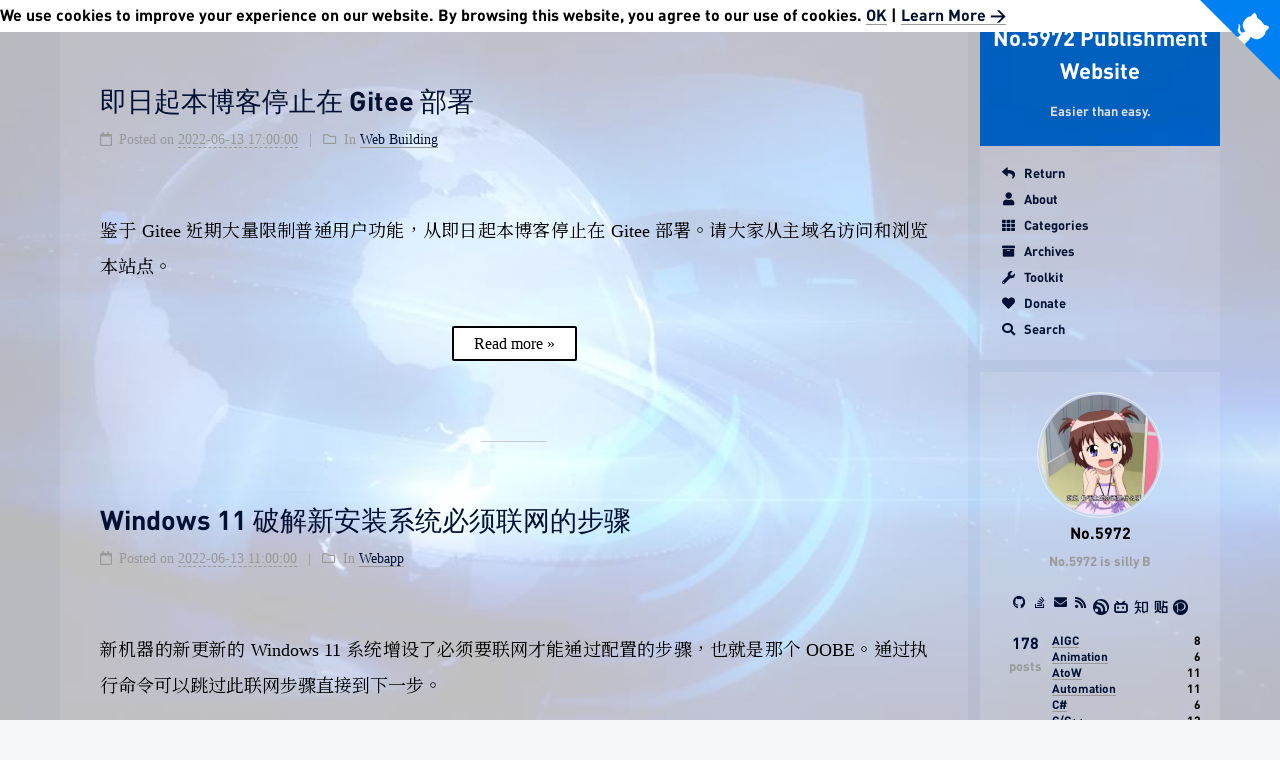

--- FILE ---
content_type: text/html; charset=utf-8
request_url: https://no5972.moe/cms/page/6/
body_size: 15089
content:
<!DOCTYPE html>
<html lang="en">
<head><link rel=manifest href=/cms/manifest.json>
  <meta charset="UTF-8">
<meta name="renderer" content="webkit"/>
<meta name="force-rendering" content="webkit"/>
<meta name="viewport" content="width=device-width, initial-scale=1, maximum-scale=2">
<meta name="theme-color" content="#222">
<meta name="generator" content="Hexo 4.2.1">

<!-- MODIFIED BY 5972 -->
  <script data-ad-client="ca-pub-3179887013052109" async src="https://pagead2.googlesyndication.com/pagead/js/adsbygoogle.js"></script>

  <link rel="stylesheet" href="https://cdn.bootcdn.net/ajax/libs/social-share.js/1.0.16/css/share.min.css"></link>
  <script src="https://cdn.bootcdn.net/ajax/libs/social-share.js/1.0.16/js/social-share.min.js"></script>
  
  <link rel="stylesheet" href="/cms/css/main.css">
  <link rel="stylesheet" href="/cms/lib/font-awesome/css/all.min.css">
  <link rel="stylesheet" href="/cms/lib/animate-css/animate.min.css">
  <link rel="stylesheet" href="https://unpkg.com/font-awesome@4.7.0/css/font-awesome.min.css">
  <link rel="stylesheet" href="/static/api/css/share.min.css">
  <link rel="stylesheet" href="https://fastly.jsdelivr.net/gh/No5972/Live2D@25/live2d/css/live2d.css" />
  <link rel="stylesheet" href="https://at.alicdn.com/t/c/font_1939188_e51h371envj.css">
  <!-- <link rel="stylesheet" href="https://fonts.font.im/css?family=Noto%20Serif%20TC&display=swap&subset=latin,latin-ext"/> -->
  <!-- <link rel="stylesheet" href="https://fonts.font.im/css?family=Noto%20Serif%20SC&display=swap&subset=latin,latin-ext"/> -->
  <link rel="stylesheet" href="https://fonts.geekzu.org/css?family=Noto+Serif+TC:Regular,Bold"/>
  <link rel="stylesheet" href="https://fonts.geekzu.org/css?family=Noto+Serif+SC:Regular,Bold"/>
  <link rel="stylesheet" href="https://fonts.geekzu.org/css?family=ZCOOL+KuaiLe"/>
  <style>
    #landlord {
      bottom: -100px;
      width: 200px;
      height: 550px;
      left: 0;
    }
    
    #live2d {
      display: block;
      height: 100%;
      width: 100%;
    }
  </style>
  <!-- <script src="https://fastly.jsdelivr.net/gh/No5972/live2d-widget@20/autoload.js"></script> -->
  
  
  <style>
/*
   @font-face
    {
      font-family: CCKT;
      src: url('https://cdn.jsdmirror.com/gh/No5972/Live2D@12/cckt.woff');
    }
*/
    
    @font-face
    {
      font-family: DIN-Bold;
      src: url('https://cdn.jsdmirror.com/gh/No5972/Live2D@10/din-bold-2.otf');
    }

    /* @font-face
    {
        font-family: FreeSerif;
        src: url('https://cdn.jsdmirror.com/gh/No5972/Live2D@22/FreeSerif.otf');
        font-style: normal;
        font-weight: normal;
    }
	
@font-face
{
    font-family: FreeSerif;
    src: url('https://cdn.jsdmirror.com/gh/No5972/Live2D@22/FreeSerif.otf');
    font-style: normal;
    font-weight: normal;
}
    
@font-face
{
    font-family: FreeSerif;
    src: url('https://cdn.jsdmirror.com/gh/No5972/Live2D@22/FreeSerifBold.otf');
    font-style: normal;
    font-weight: bold;
}
    
@font-face
{
    font-family: FreeSerif;
    src: url('https://cdn.jsdmirror.com/gh/No5972/Live2D@22/FreeSerifItalic.otf');
    font-style: italic;
    font-weight: normal;
}
    
@font-face
{
    font-family: FreeSerif;
    src: url('https://cdn.jsdmirror.com/gh/No5972/Live2D@22/FreeSerifBoldItalic.otf');
    font-style: italic;
    font-weight: bold;
}

*/

    .message {
      font-family: 'ZCOOL KuaiLe';
    }
  </style> 
  <style>
    .pace .pace-progress {
      background: #fff !important;
    }
  </style>
<!-- MODIFIED BY 5972 -->
  <link rel="apple-touch-icon" sizes="180x180" href="/cms/images/apple-touch-icon-next.png">
  <link rel="icon" type="image/png" sizes="32x32" href="/cms/images/favicon.ico">
  <link rel="icon" type="image/png" sizes="16x16" href="/cms/images/favicon.ico">
  <link rel="mask-icon" href="/cms/images/logo.svg" color="#222">

<link rel="stylesheet" href="/cms/css/main.css">


<link rel="stylesheet" href="//unpkg.com/@fortawesome/fontawesome-free@5.13.0/css/all.min.css">
  
  <link rel="stylesheet" href="/cms/lib/animate-css/animate.min.css">
  <link rel="stylesheet" href="//unpkg.com/pace-js@1.2.4/themes/blue/pace-theme-minimal.css">
  <script data-pace-options='{ "ajax": false }' src="//unpkg.com/pace-js@1.2.4/pace.min.js"></script>

<script class="hexo-configurations">
    var NexT = window.NexT || {};
    var CONFIG = {"hostname":"no5972.moe","root":"/cms/","scheme":"Pisces","version":"8.0.0-rc.4","exturl":false,"sidebar":{"position":"right","display":"post","padding":18,"offset":12},"copycode":true,"bookmark":{"enable":false,"color":"#222","save":"auto"},"fancybox":false,"mediumzoom":true,"lazyload":false,"pangu":false,"comments":{"style":"tabs","active":null,"storage":true,"lazyload":false,"nav":null},"algolia":{"hits":{"per_page":10},"labels":{"input_placeholder":"Search for Posts","hits_empty":"We didn't find any results for the search: ${query}","hits_stats":"${hits} results found in ${time} ms"}},"localsearch":{"enable":true,"trigger":"auto","top_n_per_article":1,"unescape":false,"preload":false},"motion":{"enable":true,"async":true,"transition":{"post_block":"fadeInDown","coll_header":"fadeInLeft","sidebar":"fadeInUp"}},"path":"search.xml"};
  </script>

  <meta name="description" content="No.5972 is silly B">
<meta property="og:type" content="website">
<meta property="og:title" content="No.5972 Publishment Website">
<meta property="og:url" content="https://no5972.moe/cms/page/6/index.html">
<meta property="og:site_name" content="No.5972 Publishment Website">
<meta property="og:description" content="No.5972 is silly B">
<meta property="og:locale" content="en_US">
<meta property="article:author" content="No.5972">
<meta name="twitter:card" content="summary">

<link rel="canonical" href="https://no5972.moe/cms/page/6/">


<script class="page-configurations">
  // https://hexo.io/docs/variables.html
  CONFIG.page = {
    sidebar: "",
    isHome : true,
    isPost : false,
    lang   : 'en'
  };
</script>

  <title>No.5972 Publishment Website</title>
  <script>
      if (!!window.ActiveXObject || "ActiveXObject" in window) {
        document.write('Please note that this site no longer supports Internet Explorer. Please use <a href=\"https://www.microsoft.com/edge\">Microsoft Edge</a> or other browsers to browse this site.');
        window.onload = function () {
          $("style,link").remove();
        }
        console.log("IE Found!");
        
      }

  </script>
  <script>
function loadJS( url, callback ){
    var script = document.createElement('script'),fn = callback || function(){};
    script.type = 'text/javascript';
    //IE
    if(script.readyState){
        script.onreadystatechange = function(){
            if( script.readyState == 'loaded' || script.readyState == 'complete' ){
                script.onreadystatechange = null;
                fn();
            }
        };
    }else{
        //其他浏览器
        script.onload = function(){
            fn();
        };
    }
    script.src = url;
    document.getElementsByTagName('head')[0].appendChild(script);
}




  </script>
  <style>
#switchBackgroundBtn {
 right: 30px;
 opacity: 0 !important;
 transition: opacity 0.5s;
}

#switchBackgroundBtn {

} 

#switchBackgroundBtn:hover {
 opacity: 1 !important;
} 

@media (max-width: 991px) {
 #switchBackgroundBtn {
  right: 20px;
 } 
}
  </style>
  






  <noscript>
  <style>
  body { margin-top: 2rem; }

  .use-motion .menu-item,
  .use-motion .sidebar,
  .use-motion .post-block,
  .use-motion .pagination,
  .use-motion .comments,
  .use-motion .post-header,
  .use-motion .post-body,
  .use-motion .collection-header {
    visibility: visible;
  }

  .use-motion .header,
  .use-motion .site-brand-container .toggle,
  .use-motion .footer { opacity: initial; }

  .use-motion .site-title,
  .use-motion .site-subtitle,
  .use-motion .custom-logo-image {
    opacity: initial;
    top: initial;
  }

  .use-motion .logo-line {
    transform: scaleX(1);
  }

  .search-pop-overlay, .sidebar-nav { display: none; }
  .sidebar-panel { display: block; }
  </style>
</noscript>

<link rel="alternate" href="/cms/feed.xml" title="No.5972 Publishment Website" type="application/atom+xml">
</head>

<body itemscope itemtype="http://schema.org/WebPage">
  <div class="container use-motion">
    <div class="headband"></div>
    <!-- <div style="position:fixed;width: 100%;height: 100%;background: url(https://cdndata.fairyabc.com/attachment/album/201809/06/161517g07y9z06yfunuuub.jpg);opacity: 0.25; background-size:cover ; background-attachment:fixed; pointer-events: none;" id="customBackground"></div> -->
    <div style="position:fixed;width: 100%;height: 100%;background: url(https://img.xjh.me/random_img.php?type=bg&ctype=acg&return=302);opacity: 0.25; background-size:cover ; background-attachment:fixed; pointer-events: none; display: none;" id="randomBackground"></div>
    <!-- <div style="position:fixed;width: 100%;height: 100%;background: url(https://cdn.jsdelivr.net/gh/No5972/Live2D@13/161517g07y9z06yfunuuub.jpg);opacity: 0.25; background-size:cover ; background-attachment:fixed; pointer-events: none; display: block;" id="customBackground"></div> -->
    <div style="position:fixed;width: 100%;height: 100%;background: url(/cms/static/bg250217-2.jpg);opacity: 0.25; background-size:cover ; background-attachment:fixed; pointer-events: none; display: block;" id="customBackground"></div>
    <div class="back-to-top1" id="switchBackgroundBtn" onclick="toggleRandomBackground()" style="bottom: 60px; box-sizing: border-box; color: #fff; padding: 0 6px; transition: bottom 0.2s ease-in-out; background: #007ff3; cursor: pointer; opacity: 0.6; position: fixed; z-index: 1300; width: 24px; font-size: 12px;"><i class="fa fa-paint-brush"></i></div>
    <div id="cookie-alert" class="cookie-alert" style="position: absolute; width: 100%; height: fit-content; background: white; left: 0; top: 0; display: none; z-index: 1000;">We use cookies to improve your experience on our website. By browsing this website, you agree to our use of cookies. <a href="#" onclick="agreeCookies()">OK</a>&nbsp;|&nbsp;<a href="/cms/cookie-notice">Learn More &gt;</a></div>
    <script>
      

      if(!localStorage.getItem('mask')){
       document.getElementById("cookie-alert").style.display = "block";
      }

      function refreshRandomBackgroundStatus() {
       document.getElementById('randomBackground').style.display = "block";
       if (localStorage.getItem('randomBackground') == 'true') {
        document.getElementById('randomBackground').style.display = "block";
        document.getElementById('customBackground').style.display = "none";
       } else {
        document.getElementById('randomBackground').style.display = "none";
        document.getElementById('customBackground').style.display = "block";
       }
      }

      function toggleRandomBackground() {
       if (localStorage.getItem('randomBackground') == null || localStorage.getItem('randomBackground') == 'false') {
        localStorage.setItem('randomBackground', 'true');
       } else {
        localStorage.setItem('randomBackground', 'false');
       }
       refreshRandomBackgroundStatus();
      }

      refreshRandomBackgroundStatus();
      
      function agreeCookies() {
        document.getElementById("cookie-alert").style.display = "none";
        localStorage.setItem('mask','true');
      }

      window.onload = function () {
        // IE Alert
        if (!!window.ActiveXObject || "ActiveXObject" in window) {
         var p = document.createElement("div");
         p.style.color="#000";
         p.style.position="absolute";
         p.style.width="100%";
         p.style.height="fit-content";
         p.style.background="white";
         p.style.left=0;
         if(!localStorage.getItem('mask')){
           p.style.top="32px";
         } else {
           p.style.top=0;
         }
         p.style.zIndex=1000;
         p.innerHTML = 'Please note that this site no longer supports Internet Explorer. Please use <a href="https://www.microsoft.com/edge" target="_blank" rel="noopener">Microsoft Edge</a> or other browsers to browse this site.'
         document.body.insertBefore(p, document.getElementsByClassName("cookie-alert")[0]);
        }

        const selects = document.querySelectorAll('.lang-select');
        selects.forEach(sel => {
          sel.addEventListener('change', () => {
            const target = sel.options[sel.selectedIndex];
            sessionStorage.setItem("lang", target.label);
          });
        });
        
        $("a[target=_blank]").each (function () { $(this).attr("onclick", "window.open('/cms/confirm.html?' + encodeURI($(this).attr(\"href\"))) ; return false;");} )

        var pageLoadTime = new Date().getTime()  - window.performance.timing.navigationStart;
        if (pageLoadTime > 10000 && location.pathname == "/cms/") {
         loadJS("https://cdn.bootcdn.net/ajax/libs/layer/3.1.1/layer.min.js?v=" + new Date().getTime(), function () {
          layer.msg('本次访问网站消耗了 ' + pageLoadTime + ' 毫秒，访问较慢，推荐访问国内镜像站 https://no5972.gitee.io ，访问更快。', {
            time: 10000, //20s后自动关闭
            btn: ['确认', '取消'],
            yes: function () {
              location.href="https://no5972.gitee.io/cms";
            }
          })
         })
        }
      }

      if (sessionStorage.getItem("lang") == "简体中文" && location.href.lastIndexOf("zh-CN") == -1) { 
        location.href = location.href.replace("/cms/", "/cms/zh-CN/");
      }

/*
window.onload = function () {
	if (navigator.userAgent.lastIndexOf("Macintosh") != -1 || navigator.userAgent.lastIndexOf("Windows NT") != -1) {
	if (navigator.platform.lastIndexOf("Linux arm") == -1) { // 手机浏览器不支持视频透明
		var v = document.createElement("video");
		v.src = "https://cdn.jsdelivr.net/gh/No5972/Live2D@master-1/2ce423abb276a932119.mp4";	
		v.loop = true;
		v.autoplay = true;
		v.currentTime = 40;
		$(v).css("height" ,"100%");
		$(v).css("width" ,"100%");
		$(v).css("object-fit" ,"fill");


		$("#customBackground").html("");
		$("#customBackground").append(v);
		$("#customBackground").find("video")[0].play();
	}
	}
}
*/

    </script>
    <!-- <script>
      (function(d) {
        var config = {
          kitId: 'cwe3tnz',
          scriptTimeout: 3000,
          async: true
        },
        h=d.documentElement,t=setTimeout(function(){h.className=h.className.replace(/\bwf-loading\b/g,"")+" wf-inactive";},config.scriptTimeout),tk=d.createElement("script"),f=false,s=d.getElementsByTagName("script")[0],a;h.className+=" wf-loading";tk.src='https://use.typekit.net/'+config.kitId+'.js';tk.async=true;tk.onload=tk.onreadystatechange=function(){a=this.readyState;if(f||a&&a!="complete"&&a!="loaded")return;f=true;clearTimeout(t);try{Typekit.load(config)}catch(e){}};s.parentNode.insertBefore(tk,s)
      })(document);
    </script> -->

    <main class="main">

      <header class="header" itemscope itemtype="http://schema.org/WPHeader">
        <div class="header-inner"><div class="site-brand-container">
  <div class="site-nav-toggle">
    <div class="toggle" aria-label="Toggle navigation bar">
        <span class="toggle-line toggle-line-first"></span>
        <span class="toggle-line toggle-line-middle"></span>
        <span class="toggle-line toggle-line-last"></span>
    </div>
  </div>

  <div class="site-meta">

    <a href="/cms/" class="brand" rel="start">
      <i class="logo-line"></i>
      <h1 class="site-title">No.5972 Publishment Website</h1>
      <i class="logo-line"></i>
    </a>
      <p class="site-subtitle" itemprop="description">Easier than easy.</p>
  </div>

  <div class="site-nav-right">
    <div class="toggle popup-trigger">
        <i class="fa fa-search fa-fw fa-lg"></i>
    </div>
  </div>
</div>



<nav class="site-nav">
  <ul id="menu" class="main-menu menu">
        <li class="menu-item menu-item-return">

    <a href="https://no5972.github.io/" rel="noopener" target="_blank"><i class="fa fa-reply fa-fw"></i>Return</a>

  </li>
        <li class="menu-item menu-item-about">

    <a href="/cms/about.html" rel="section"><i class="fa fa-user fa-fw"></i>About</a>

  </li>
        <li class="menu-item menu-item-categories">

    <a href="/cms/categories/" rel="section"><i class="fa fa-th fa-fw"></i>Categories</a>

  </li>
        <li class="menu-item menu-item-archives">

    <a href="/cms/archives/" rel="section"><i class="fa fa-archive fa-fw"></i>Archives</a>

  </li>
        <li class="menu-item menu-item-toolkit">

    <a href="/cms/archivers/4.html" rel="section"><i class="fa fa-wrench fa-fw"></i>Toolkit</a>

  </li>
        <li class="menu-item menu-item-donate">

    <a href="https://afdian.com/@wujiuqier" rel="noopener" target="_blank"><i class="fa fa-heart fa-fw"></i>Donate</a>

  </li>
      <li class="menu-item menu-item-search">
        <a role="button" class="popup-trigger"><i class="fa fa-search fa-fw"></i>Search
        </a>
      </li>
  </ul>
</nav>



  <div class="search-pop-overlay">
    <div class="popup search-popup">
        <div class="search-header">
  <span class="search-icon">
    <i class="fa fa-search"></i>
  </span>
  <div class="search-input-container">
    <input autocomplete="off" autocapitalize="off"
           placeholder="Searching..." spellcheck="false"
           type="search" class="search-input">
  </div>
  <span class="popup-btn-close">
    <i class="fa fa-times-circle"></i>
  </span>
</div>
<div id="search-result">
  <div id="no-result">
    <i class="fa fa-spinner fa-pulse fa-5x"></i>
  </div>
</div>

    </div>
  </div>

</div>
          
  
  <div class="toggle sidebar-toggle">
    <span class="toggle-line toggle-line-first"></span>
    <span class="toggle-line toggle-line-middle"></span>
    <span class="toggle-line toggle-line-last"></span>
  </div>

  <aside class="sidebar" style="background: #fff2; padding: 20px 0;">

    <div class="sidebar-inner sidebar-overview-active" style="display: contents;">
      <ul class="sidebar-nav">
        <li class="sidebar-nav-toc">
          Table of Contents
        </li>
        <li class="sidebar-nav-overview">
          Overview
        </li>
      </ul>

      <!--noindex-->
      <section class="post-toc-wrap sidebar-panel">
      </section>
      <!--/noindex-->

      <section class="site-overview-wrap sidebar-panel">
        <div class="site-author animated" itemprop="author" itemscope itemtype="http://schema.org/Person">
    <img class="site-author-image" itemprop="image" alt="No.5972"
      src="https://no5972.moe/cms/static/32865305.jpg">
  <p class="site-author-name" itemprop="name">No.5972</p>
  <div class="site-description" itemprop="description">No.5972 is silly B</div>
</div>
  <div class="links-of-author animated">
      <span class="links-of-author-item">
        <a href="https://github.com/No5972" title="GitHub → https:&#x2F;&#x2F;github.com&#x2F;No5972" rel="noopener" target="_blank"><i class="fab fa-github fa-fw"></i></a>
      </span>
      <span class="links-of-author-item">
        <a href="https://stackoverflow.com/users/14547429/no-5972" title="StackOverflow → https:&#x2F;&#x2F;stackoverflow.com&#x2F;users&#x2F;14547429&#x2F;no-5972" rel="noopener" target="_blank"><i class="fab fa-stack-overflow fa-fw"></i></a>
      </span>
      <span class="links-of-author-item">
        <a href="mailto:wujiuqier#foxmail.com" title="E-Mail → mailto:wujiuqier#foxmail.com" rel="noopener" target="_blank"><i class="fa fa-envelope fa-fw"></i></a>
      </span>
      <span class="links-of-author-item">
        <a href="/cms/feed.xml" title="RSS → &#x2F;feed.xml"><i class="fa fa-rss fa-fw"></i></a>
      </span>
      <span class="links-of-author-item">
        <a href="https://www.cnblogs.com/wujiuqier" title="CNBlogs → https:&#x2F;&#x2F;www.cnblogs.com&#x2F;wujiuqier" rel="noopener" target="_blank"><i class="iconfont icon-CN_cnblogs fa-fw"></i></a>
      </span>
      <span class="links-of-author-item">
        <a href="https://space.bilibili.com/12551304" title="Bilibili → https:&#x2F;&#x2F;space.bilibili.com&#x2F;12551304" rel="noopener" target="_blank"><i class="iconfont icon-bilibili-fill fa-fw"></i></a>
      </span>
      <span class="links-of-author-item">
        <a href="https://www.zhihu.com/people/wujiuqier" title="Zhihu → https:&#x2F;&#x2F;www.zhihu.com&#x2F;people&#x2F;wujiuqier" rel="noopener" target="_blank"><i class="iconfont icon-zhihu fa-fw"></i></a>
      </span>
      <span class="links-of-author-item">
        <a href="https://tieba.baidu.com/home/main?un=wujiuqier" title="Tieba → https:&#x2F;&#x2F;tieba.baidu.com&#x2F;home&#x2F;main?un&#x3D;wujiuqier" rel="noopener" target="_blank"><i class="iconfont icon-tieba fa-fw"></i></a>
      </span>
      <span class="links-of-author-item">
        <a href="https://www.pixiv.net/en/users/17358156/" title="Pixiv → https:&#x2F;&#x2F;www.pixiv.net&#x2F;en&#x2F;users&#x2F;17358156&#x2F;" rel="noopener" target="_blank"><i class="iconfont icon-pixiv fa-fw"></i></a>
      </span>
  </div>
<div class="site-state-wrap animated">
  <nav class="site-state">
      <div class="site-state-item site-state-posts">
          <a href="/cms/archives/">
        
          <span class="site-state-item-count">178</span>
          <span class="site-state-item-name">posts</span>
        </a>
      </div>

    
                <nav class="site-nav">
                  <ul class="category-list"><li class="category-list-item"><a class="category-list-link" href="/cms/categories/AIGC/">AIGC</a><span class="category-list-count">8</span></li><li class="category-list-item"><a class="category-list-link" href="/cms/categories/Animation/">Animation</a><span class="category-list-count">6</span></li><li class="category-list-item"><a class="category-list-link" href="/cms/categories/AtoW/">AtoW</a><span class="category-list-count">11</span></li><li class="category-list-item"><a class="category-list-link" href="/cms/categories/Automation/">Automation</a><span class="category-list-count">11</span></li><li class="category-list-item"><a class="category-list-link" href="/cms/categories/C/">C#</a><span class="category-list-count">6</span></li><li class="category-list-item"><a class="category-list-link" href="/cms/categories/C-C/">C/C++</a><span class="category-list-count">12</span></li><li class="category-list-item"><a class="category-list-link" href="/cms/categories/Github/">Github</a><span class="category-list-count">13</span></li><li class="category-list-item"><a class="category-list-link" href="/cms/categories/Hardware/">Hardware</a><span class="category-list-count">7</span></li><li class="category-list-item"><a class="category-list-link" href="/cms/categories/Java/">Java</a><span class="category-list-count">8</span></li><li class="category-list-item"><a class="category-list-link" href="/cms/categories/JavaScript/">JavaScript</a><span class="category-list-count">7</span></li><li class="category-list-item"><a class="category-list-link" href="/cms/categories/Mathematics/">Mathematics</a><span class="category-list-count">4</span></li><li class="category-list-item"><a class="category-list-link" href="/cms/categories/Moving-Away-from-Flash/">Moving Away from Flash</a><span class="category-list-count">21</span></li><li class="category-list-item"><a class="category-list-link" href="/cms/categories/Other/">Other</a><span class="category-list-count">9</span></li><li class="category-list-item"><a class="category-list-link" href="/cms/categories/PowerShell/">PowerShell</a><span class="category-list-count">4</span></li><li class="category-list-item"><a class="category-list-link" href="/cms/categories/Python/">Python</a><span class="category-list-count">5</span></li><li class="category-list-item"><a class="category-list-link" href="/cms/categories/Web-Building/">Web Building</a><span class="category-list-count">24</span></li><li class="category-list-item"><a class="category-list-link" href="/cms/categories/Webapp/">Webapp</a><span class="category-list-count">42</span></li><li class="category-list-item"><a class="category-list-link" href="/cms/categories/jekyll-update/">jekyll update</a><span class="category-list-count">4</span></li></ul>
                </nav>
                <nav class="site-nav" style="width: 80%; overflow-x: hidden;">
                  <ul class="post-list"><li class="post-list-item"><a class="post-list-link" href="/cms/archivers/174.html">Win11 使用 QEMU 虚拟机运行 VC6 的可行性</a></li><li class="post-list-item"><a class="post-list-link" href="/cms/archivers/173.html">Win11 使用 Copy v86 在线网页运行 VC6 学习 C 语言的可行性</a></li><li class="post-list-item"><a class="post-list-link" href="/cms/archivers/172.html">仅作笔记用：利用 AI 大模型将 DNF 角色截图转换成手办图（推荐模型 Gemini 2.5 Flash Image）</a></li><li class="post-list-item"><a class="post-list-link" href="/cms/archivers/171.html">仅作笔记用：其他盘的页面文件突然不见了怎么办</a></li><li class="post-list-item"><a class="post-list-link" href="/cms/archivers/170.html">实用为先! 图说Photoshop 6.0轻松入门四步走</a></li><li class="post-list-item"><a class="post-list-link" href="/cms/archivers/169.html">关于 Win7 运行豆包桌面版提示无法定位程序输入点，无法运行的问题</a></li></ul>
                </nav>
              
  </nav>
</div>



      </section>
    </div>
  </aside>
  <div id="sidebar-dimmer"></div>


      </header>

      
  <div class="back-to-top">
    <i class="fa fa-arrow-up"></i>
    <span>0%</span>
  </div>

  <a href="https://github.com/No5972" class="github-corner" title="Follow me on GitHub" aria-label="Follow me on GitHub" rel="noopener" target="_blank"><svg width="80" height="80" viewBox="0 0 250 250" aria-hidden="true"><path d="M0,0 L115,115 L130,115 L142,142 L250,250 L250,0 Z"></path><path d="M128.3,109.0 C113.8,99.7 119.0,89.6 119.0,89.6 C122.0,82.7 120.5,78.6 120.5,78.6 C119.2,72.0 123.4,76.3 123.4,76.3 C127.3,80.9 125.5,87.3 125.5,87.3 C122.9,97.6 130.6,101.9 134.4,103.2" fill="currentColor" style="transform-origin: 130px 106px;" class="octo-arm"></path><path d="M115.0,115.0 C114.9,115.1 118.7,116.5 119.8,115.4 L133.7,101.6 C136.9,99.2 139.9,98.4 142.2,98.6 C133.8,88.0 127.5,74.4 143.8,58.0 C148.5,53.4 154.0,51.2 159.7,51.0 C160.3,49.4 163.2,43.6 171.4,40.1 C171.4,40.1 176.1,42.5 178.8,56.2 C183.1,58.6 187.2,61.8 190.9,65.4 C194.5,69.0 197.7,73.2 200.1,77.6 C213.8,80.2 216.3,84.9 216.3,84.9 C212.7,93.1 206.9,96.0 205.4,96.6 C205.1,102.4 203.0,107.8 198.3,112.5 C181.9,128.9 168.3,122.5 157.7,114.1 C157.9,116.9 156.7,120.9 152.7,124.9 L141.0,136.5 C139.8,137.7 141.6,141.9 141.8,141.8 Z" fill="currentColor" class="octo-body"></path></svg></a>

<noscript>
  <div id="noscript-warning">Theme NexT works best with JavaScript enabled</div>
</noscript>


      <div class="main-inner">
        

        <div class="content index posts-expand">
          
      
  
  
  <article itemscope itemtype="http://schema.org/Article" class="post-block" lang="en">
    <link itemprop="mainEntityOfPage" href="https://no5972.moe/cms/archivers/125.html">

    <span hidden itemprop="author" itemscope itemtype="http://schema.org/Person">
      <meta itemprop="image" content="https://no5972.moe/cms/static/32865305.jpg">
      <meta itemprop="name" content="No.5972">
      <meta itemprop="description" content="No.5972 is silly B">
    </span>

    <span hidden itemprop="publisher" itemscope itemtype="http://schema.org/Organization">
      <meta itemprop="name" content="No.5972 Publishment Website">
    </span>
      <header class="post-header">
        <h2 class="post-title" itemprop="name headline">
          
          
            <a href="/cms/archivers/125.html" class="post-title-link" itemprop="url">即日起本博客停止在 Gitee 部署</a>
        </h2>

        <div class="post-meta">
            <span class="post-meta-item">
              <span class="post-meta-item-icon">
                <i class="far fa-calendar"></i>
              </span>
              <span class="post-meta-item-text">Posted on</span>

              <time title="Created: 2022-06-13 17:00:00 | Modified: 2022-06-13 17:12:12" itemprop="dateCreated datePublished" datetime="2022-06-13T17:00:00+08:00">2022-06-13 17:00:00</time>
            </span>
            <span class="post-meta-item">
              <span class="post-meta-item-icon">
                <i class="far fa-folder"></i>
              </span>
              <span class="post-meta-item-text">In</span>
                <span itemprop="about" itemscope itemtype="http://schema.org/Thing">
                  <a href="/cms/categories/Web-Building/" itemprop="url" rel="index"><span itemprop="name">Web Building</span></a>
                </span>
            </span>

          

        </div>
      </header>

    
    
    
    <div class="post-body" itemprop="articleBody">

      
          鉴于 Gitee 近期大量限制普通用户功能，从即日起本博客停止在 Gitee 部署。请大家从主域名访问和浏览本站点。
          <!--noindex-->
            <div class="post-button">
              <a class="btn" href="/cms/archivers/125.html#more" rel="contents">
                Read more &raquo;
              </a>
            </div>
          <!--/noindex-->
        
      
    </div>

    
    
    
      <footer class="post-footer">
        <div class="post-eof"></div>
      </footer>
  </article>
  
  
  

      
  
  
  <article itemscope itemtype="http://schema.org/Article" class="post-block" lang="en">
    <link itemprop="mainEntityOfPage" href="https://no5972.moe/cms/archivers/124.html">

    <span hidden itemprop="author" itemscope itemtype="http://schema.org/Person">
      <meta itemprop="image" content="https://no5972.moe/cms/static/32865305.jpg">
      <meta itemprop="name" content="No.5972">
      <meta itemprop="description" content="No.5972 is silly B">
    </span>

    <span hidden itemprop="publisher" itemscope itemtype="http://schema.org/Organization">
      <meta itemprop="name" content="No.5972 Publishment Website">
    </span>
      <header class="post-header">
        <h2 class="post-title" itemprop="name headline">
          
          
            <a href="/cms/archivers/124.html" class="post-title-link" itemprop="url">Windows 11 破解新安装系统必须联网的步骤</a>
        </h2>

        <div class="post-meta">
            <span class="post-meta-item">
              <span class="post-meta-item-icon">
                <i class="far fa-calendar"></i>
              </span>
              <span class="post-meta-item-text">Posted on</span>

              <time title="Created: 2022-06-13 11:00:00 | Modified: 2025-05-29 11:28:22" itemprop="dateCreated datePublished" datetime="2022-06-13T11:00:00+08:00">2022-06-13 11:00:00</time>
            </span>
            <span class="post-meta-item">
              <span class="post-meta-item-icon">
                <i class="far fa-folder"></i>
              </span>
              <span class="post-meta-item-text">In</span>
                <span itemprop="about" itemscope itemtype="http://schema.org/Thing">
                  <a href="/cms/categories/Webapp/" itemprop="url" rel="index"><span itemprop="name">Webapp</span></a>
                </span>
            </span>

          

        </div>
      </header>

    
    
    
    <div class="post-body" itemprop="articleBody">

      
          新机器的新更新的 Windows 11 系统增设了必须要联网才能通过配置的步骤，也就是那个 OOBE。通过执行命令可以跳过此联网步骤直接到下一步。
          <!--noindex-->
            <div class="post-button">
              <a class="btn" href="/cms/archivers/124.html#more" rel="contents">
                Read more &raquo;
              </a>
            </div>
          <!--/noindex-->
        
      
    </div>

    
    
    
      <footer class="post-footer">
        <div class="post-eof"></div>
      </footer>
  </article>
  
  
  

      
  
  
  <article itemscope itemtype="http://schema.org/Article" class="post-block" lang="en">
    <link itemprop="mainEntityOfPage" href="https://no5972.moe/cms/archivers/123.html">

    <span hidden itemprop="author" itemscope itemtype="http://schema.org/Person">
      <meta itemprop="image" content="https://no5972.moe/cms/static/32865305.jpg">
      <meta itemprop="name" content="No.5972">
      <meta itemprop="description" content="No.5972 is silly B">
    </span>

    <span hidden itemprop="publisher" itemscope itemtype="http://schema.org/Organization">
      <meta itemprop="name" content="No.5972 Publishment Website">
    </span>
      <header class="post-header">
        <h2 class="post-title" itemprop="name headline">
          
          
            <a href="/cms/archivers/123.html" class="post-title-link" itemprop="url">传新版支持光追的 MikuMikuDance 正由另一人研发——MikuMikuDance 2 Project</a>
        </h2>

        <div class="post-meta">
            <span class="post-meta-item">
              <span class="post-meta-item-icon">
                <i class="far fa-calendar"></i>
              </span>
              <span class="post-meta-item-text">Posted on</span>

              <time title="Created: 2022-02-15 17:00:00 | Modified: 2024-09-26 17:56:05" itemprop="dateCreated datePublished" datetime="2022-02-15T17:00:00+08:00">2022-02-15 17:00:00</time>
            </span>
            <span class="post-meta-item">
              <span class="post-meta-item-icon">
                <i class="far fa-folder"></i>
              </span>
              <span class="post-meta-item-text">In</span>
                <span itemprop="about" itemscope itemtype="http://schema.org/Thing">
                  <a href="/cms/categories/Animation/" itemprop="url" rel="index"><span itemprop="name">Animation</span></a>
                </span>
            </span>

          

        </div>
      </header>

    
    
    
    <div class="post-body" itemprop="articleBody">

      
          欢迎来到下一代 MMD 项目：为每个人准备的新的 3D 操场。MMD2 是完全从头开始构建的，这充分表明我们拥有完整的软件底层控制。我们想要什么功能就可以创建什么功能。不需要计算机图形学的专业知识，到时候会有专门的教程。您可以创建自己的渲染资源或使用每个人共享的资源。渲染资源可以是任意内容，从图像、音乐文件，到模型、着色器或者舞台……
          <!--noindex-->
            <div class="post-button">
              <a class="btn" href="/cms/archivers/123.html#more" rel="contents">
                Read more &raquo;
              </a>
            </div>
          <!--/noindex-->
        
      
    </div>

    
    
    
      <footer class="post-footer">
        <div class="post-eof"></div>
      </footer>
  </article>
  
  
  

      
  
  
  <article itemscope itemtype="http://schema.org/Article" class="post-block" lang="en">
    <link itemprop="mainEntityOfPage" href="https://no5972.moe/cms/archivers/122.html">

    <span hidden itemprop="author" itemscope itemtype="http://schema.org/Person">
      <meta itemprop="image" content="https://no5972.moe/cms/static/32865305.jpg">
      <meta itemprop="name" content="No.5972">
      <meta itemprop="description" content="No.5972 is silly B">
    </span>

    <span hidden itemprop="publisher" itemscope itemtype="http://schema.org/Organization">
      <meta itemprop="name" content="No.5972 Publishment Website">
    </span>
      <header class="post-header">
        <h2 class="post-title" itemprop="name headline">
          
          
            <a href="/cms/archivers/122.html" class="post-title-link" itemprop="url">冷饭热炒：手机 QQ 手动领取超级 QQ 秀内测资格</a>
        </h2>

        <div class="post-meta">
            <span class="post-meta-item">
              <span class="post-meta-item-icon">
                <i class="far fa-calendar"></i>
              </span>
              <span class="post-meta-item-text">Posted on</span>

              <time title="Created: 2022-02-10 17:00:00 | Modified: 2022-02-10 17:07:08" itemprop="dateCreated datePublished" datetime="2022-02-10T17:00:00+08:00">2022-02-10 17:00:00</time>
            </span>
            <span class="post-meta-item">
              <span class="post-meta-item-icon">
                <i class="far fa-folder"></i>
              </span>
              <span class="post-meta-item-text">In</span>
                <span itemprop="about" itemscope itemtype="http://schema.org/Thing">
                  <a href="/cms/categories/Webapp/" itemprop="url" rel="index"><span itemprop="name">Webapp</span></a>
                </span>
            </span>

          

        </div>
      </header>

    
    
    
    <div class="post-body" itemprop="articleBody">

      
          这是截至 2 月 10 日可以使用的一个手动领取超级 QQ 秀内测资格的操作过程。如果想玩但是又看不到入口的可以尝试通过此法手动领取内测资格。
          <!--noindex-->
            <div class="post-button">
              <a class="btn" href="/cms/archivers/122.html#more" rel="contents">
                Read more &raquo;
              </a>
            </div>
          <!--/noindex-->
        
      
    </div>

    
    
    
      <footer class="post-footer">
        <div class="post-eof"></div>
      </footer>
  </article>
  
  
  

      
  
  
  <article itemscope itemtype="http://schema.org/Article" class="post-block" lang="en">
    <link itemprop="mainEntityOfPage" href="https://no5972.moe/cms/archivers/121.html">

    <span hidden itemprop="author" itemscope itemtype="http://schema.org/Person">
      <meta itemprop="image" content="https://no5972.moe/cms/static/32865305.jpg">
      <meta itemprop="name" content="No.5972">
      <meta itemprop="description" content="No.5972 is silly B">
    </span>

    <span hidden itemprop="publisher" itemscope itemtype="http://schema.org/Organization">
      <meta itemprop="name" content="No.5972 Publishment Website">
    </span>
      <header class="post-header">
        <h2 class="post-title" itemprop="name headline">
          
          
            <a href="/cms/archivers/121.html" class="post-title-link" itemprop="url">不用修改注册表和组策略也能在 Win11 报名教师资格证</a>
        </h2>

        <div class="post-meta">
            <span class="post-meta-item">
              <span class="post-meta-item-icon">
                <i class="far fa-calendar"></i>
              </span>
              <span class="post-meta-item-text">Posted on</span>

              <time title="Created: 2022-02-05 23:00:00 | Modified: 2023-03-15 18:29:24" itemprop="dateCreated datePublished" datetime="2022-02-05T23:00:00+08:00">2022-02-05 23:00:00</time>
            </span>
            <span class="post-meta-item">
              <span class="post-meta-item-icon">
                <i class="far fa-folder"></i>
              </span>
              <span class="post-meta-item-text">In</span>
                <span itemprop="about" itemscope itemtype="http://schema.org/Thing">
                  <a href="/cms/categories/Webapp/" itemprop="url" rel="index"><span itemprop="name">Webapp</span></a>
                </span>
            </span>

          

        </div>
      </header>

    
    
    
    <div class="post-body" itemprop="articleBody">

      
          看了另一个大佬 @STR-BSOD 的 B 站视频 BV1Dg411G7w6 ，鄙人根据视频中的一个点整出了一个更简单的方法。
          <!--noindex-->
            <div class="post-button">
              <a class="btn" href="/cms/archivers/121.html#more" rel="contents">
                Read more &raquo;
              </a>
            </div>
          <!--/noindex-->
        
      
    </div>

    
    
    
      <footer class="post-footer">
        <div class="post-eof"></div>
      </footer>
  </article>
  
  
  

      
  
  
  <article itemscope itemtype="http://schema.org/Article" class="post-block" lang="en">
    <link itemprop="mainEntityOfPage" href="https://no5972.moe/cms/archivers/120.html">

    <span hidden itemprop="author" itemscope itemtype="http://schema.org/Person">
      <meta itemprop="image" content="https://no5972.moe/cms/static/32865305.jpg">
      <meta itemprop="name" content="No.5972">
      <meta itemprop="description" content="No.5972 is silly B">
    </span>

    <span hidden itemprop="publisher" itemscope itemtype="http://schema.org/Organization">
      <meta itemprop="name" content="No.5972 Publishment Website">
    </span>
      <header class="post-header">
        <h2 class="post-title" itemprop="name headline">
          
          
            <a href="/cms/archivers/120.html" class="post-title-link" itemprop="url">杀人的网络暴力不整治不行了</a>
        </h2>

        <div class="post-meta">
            <span class="post-meta-item">
              <span class="post-meta-item-icon">
                <i class="far fa-calendar"></i>
              </span>
              <span class="post-meta-item-text">Posted on</span>

              <time title="Created: 2022-01-26 09:00:00 | Modified: 2022-01-26 08:52:08" itemprop="dateCreated datePublished" datetime="2022-01-26T09:00:00+08:00">2022-01-26 09:00:00</time>
            </span>
            <span class="post-meta-item">
              <span class="post-meta-item-icon">
                <i class="far fa-folder"></i>
              </span>
              <span class="post-meta-item-text">In</span>
                <span itemprop="about" itemscope itemtype="http://schema.org/Thing">
                  <a href="/cms/categories/Webapp/" itemprop="url" rel="index"><span itemprop="name">Webapp</span></a>
                </span>
            </span>

          

        </div>
      </header>

    
    
    
    <div class="post-body" itemprop="articleBody">

      
          这更提醒我们：发言需谨慎，表达有边界。尤其对于那些本就拥有大量粉丝，功能等同于媒体的大V来说，更要管好自己，绝不能为了逞口舌之快，或是为仨瓜俩枣的流量，就丢掉了良知。
          <!--noindex-->
            <div class="post-button">
              <a class="btn" href="/cms/archivers/120.html#more" rel="contents">
                Read more &raquo;
              </a>
            </div>
          <!--/noindex-->
        
      
    </div>

    
    
    
      <footer class="post-footer">
        <div class="post-eof"></div>
      </footer>
  </article>
  
  
  

      
  
  
  <article itemscope itemtype="http://schema.org/Article" class="post-block" lang="en">
    <link itemprop="mainEntityOfPage" href="https://no5972.moe/cms/archivers/119.html">

    <span hidden itemprop="author" itemscope itemtype="http://schema.org/Person">
      <meta itemprop="image" content="https://no5972.moe/cms/static/32865305.jpg">
      <meta itemprop="name" content="No.5972">
      <meta itemprop="description" content="No.5972 is silly B">
    </span>

    <span hidden itemprop="publisher" itemscope itemtype="http://schema.org/Organization">
      <meta itemprop="name" content="No.5972 Publishment Website">
    </span>
      <header class="post-header">
        <h2 class="post-title" itemprop="name headline">
          
          
            <a href="/cms/archivers/119.html" class="post-title-link" itemprop="url">将 Python Django 的 Web 项目部署到 Vercel</a>
        </h2>

        <div class="post-meta">
            <span class="post-meta-item">
              <span class="post-meta-item-icon">
                <i class="far fa-calendar"></i>
              </span>
              <span class="post-meta-item-text">Posted on</span>

              <time title="Created: 2022-01-07 17:00:00 | Modified: 2023-03-15 18:29:24" itemprop="dateCreated datePublished" datetime="2022-01-07T17:00:00+08:00">2022-01-07 17:00:00</time>
            </span>
            <span class="post-meta-item">
              <span class="post-meta-item-icon">
                <i class="far fa-folder"></i>
              </span>
              <span class="post-meta-item-text">In</span>
                <span itemprop="about" itemscope itemtype="http://schema.org/Thing">
                  <a href="/cms/categories/Python/" itemprop="url" rel="index"><span itemprop="name">Python</span></a>
                </span>
            </span>

          

        </div>
      </header>

    
    
    
    <div class="post-body" itemprop="articleBody">

      
          又是一个国内没有资料的操作。这个要是实现了，那些不太大的 Python 项目就全部免了购买云服务器的成本！这次要做的事情是，把 Django 框架的 Python 项目也部署到 Vercel 上去！当然，并发量和流量都不能太大，免费版对这些都有不少限制，流量太大了搞不好会被 Vercel 封禁（之前看某乎评论有人反映项目被 Vercel 封禁），所以别部署太大的项目！另外，这个部署到 Vercel 是不能用数据库的，他们说是云端编译会出错。
          <!--noindex-->
            <div class="post-button">
              <a class="btn" href="/cms/archivers/119.html#more" rel="contents">
                Read more &raquo;
              </a>
            </div>
          <!--/noindex-->
        
      
    </div>

    
    
    
      <footer class="post-footer">
        <div class="post-eof"></div>
      </footer>
  </article>
  
  
  

      
  
  
  <article itemscope itemtype="http://schema.org/Article" class="post-block" lang="en">
    <link itemprop="mainEntityOfPage" href="https://no5972.moe/cms/archivers/118.html">

    <span hidden itemprop="author" itemscope itemtype="http://schema.org/Person">
      <meta itemprop="image" content="https://no5972.moe/cms/static/32865305.jpg">
      <meta itemprop="name" content="No.5972">
      <meta itemprop="description" content="No.5972 is silly B">
    </span>

    <span hidden itemprop="publisher" itemscope itemtype="http://schema.org/Organization">
      <meta itemprop="name" content="No.5972 Publishment Website">
    </span>
      <header class="post-header">
        <h2 class="post-title" itemprop="name headline">
          
          
            <a href="/cms/archivers/118.html" class="post-title-link" itemprop="url">Python 手动实现 Base64 编码</a>
        </h2>

        <div class="post-meta">
            <span class="post-meta-item">
              <span class="post-meta-item-icon">
                <i class="far fa-calendar"></i>
              </span>
              <span class="post-meta-item-text">Posted on</span>

              <time title="Created: 2021-12-30 13:00:00 | Modified: 2023-03-15 18:29:24" itemprop="dateCreated datePublished" datetime="2021-12-30T13:00:00+08:00">2021-12-30 13:00:00</time>
            </span>
            <span class="post-meta-item">
              <span class="post-meta-item-icon">
                <i class="far fa-folder"></i>
              </span>
              <span class="post-meta-item-text">In</span>
                <span itemprop="about" itemscope itemtype="http://schema.org/Thing">
                  <a href="/cms/categories/Python/" itemprop="url" rel="index"><span itemprop="name">Python</span></a>
                </span>
            </span>

          

        </div>
      </header>

    
    
    
    <div class="post-body" itemprop="articleBody">

      
          前段时间看了某篇报纸文章，讲解在 Python 中编码 Base64 的程序。然而那片文章完全只是调用 base64 这个包。Python 调包是相当方便，但是这样除了调包还是调包，根本达不到锻炼编码能力的效果。用人单位招人面试可不看你怎么调包，很多都是自己要手撕实现的。现在的 IT 开发岗位就是这么卷。这里研究一下在 Python 怎么手动实现 Base 编码。
          <!--noindex-->
            <div class="post-button">
              <a class="btn" href="/cms/archivers/118.html#more" rel="contents">
                Read more &raquo;
              </a>
            </div>
          <!--/noindex-->
        
      
    </div>

    
    
    
      <footer class="post-footer">
        <div class="post-eof"></div>
      </footer>
  </article>
  
  
  

      
  
  
  <article itemscope itemtype="http://schema.org/Article" class="post-block" lang="en">
    <link itemprop="mainEntityOfPage" href="https://no5972.moe/cms/archivers/117.html">

    <span hidden itemprop="author" itemscope itemtype="http://schema.org/Person">
      <meta itemprop="image" content="https://no5972.moe/cms/static/32865305.jpg">
      <meta itemprop="name" content="No.5972">
      <meta itemprop="description" content="No.5972 is silly B">
    </span>

    <span hidden itemprop="publisher" itemscope itemtype="http://schema.org/Organization">
      <meta itemprop="name" content="No.5972 Publishment Website">
    </span>
      <header class="post-header">
        <h2 class="post-title" itemprop="name headline">
          
          
            <a href="/cms/archivers/117.html" class="post-title-link" itemprop="url">Win11  在 Edge 浏览器中报名教师资格证</a>
        </h2>

        <div class="post-meta">
            <span class="post-meta-item">
              <span class="post-meta-item-icon">
                <i class="far fa-calendar"></i>
              </span>
              <span class="post-meta-item-text">Posted on</span>

              <time title="Created: 2021-12-14 15:30:00 | Modified: 2023-03-15 18:29:24" itemprop="dateCreated datePublished" datetime="2021-12-14T15:30:00+08:00">2021-12-14 15:30:00</time>
            </span>
            <span class="post-meta-item">
              <span class="post-meta-item-icon">
                <i class="far fa-folder"></i>
              </span>
              <span class="post-meta-item-text">In</span>
                <span itemprop="about" itemscope itemtype="http://schema.org/Thing">
                  <a href="/cms/categories/Webapp/" itemprop="url" rel="index"><span itemprop="name">Webapp</span></a>
                </span>
            </span>

          

        </div>
      </header>

    
    
    
    <div class="post-body" itemprop="articleBody">

      
          刚才试了一下，现在的 Edge 浏览器已经可以手动添加以 IE 模式打开 URL 地址了。打开 Edge 的设置，搜索 Internet Explorer，拉到最下面，先把“让 Internet Explorer 在 Microsoft Edge 中打开网站”改成“始终”，然后把“允许在 Internet Explorer 模式下重新加载网站”改成“允许”，然后点击下面的添加，把教师资格证考试报名页面的地址添加进去，就可以在 Edge 浏览器报名教师资格证考试了。
          <!--noindex-->
            <div class="post-button">
              <a class="btn" href="/cms/archivers/117.html#more" rel="contents">
                Read more &raquo;
              </a>
            </div>
          <!--/noindex-->
        
      
    </div>

    
    
    
      <footer class="post-footer">
        <div class="post-eof"></div>
      </footer>
  </article>
  
  
  

      
  
  
  <article itemscope itemtype="http://schema.org/Article" class="post-block" lang="en">
    <link itemprop="mainEntityOfPage" href="https://no5972.moe/cms/archivers/116.html">

    <span hidden itemprop="author" itemscope itemtype="http://schema.org/Person">
      <meta itemprop="image" content="https://no5972.moe/cms/static/32865305.jpg">
      <meta itemprop="name" content="No.5972">
      <meta itemprop="description" content="No.5972 is silly B">
    </span>

    <span hidden itemprop="publisher" itemscope itemtype="http://schema.org/Organization">
      <meta itemprop="name" content="No.5972 Publishment Website">
    </span>
      <header class="post-header">
        <h2 class="post-title" itemprop="name headline">
          
          
            <a href="/cms/archivers/116.html" class="post-title-link" itemprop="url">仅作笔记用：IrfanView 修改快捷键</a>
        </h2>

        <div class="post-meta">
            <span class="post-meta-item">
              <span class="post-meta-item-icon">
                <i class="far fa-calendar"></i>
              </span>
              <span class="post-meta-item-text">Posted on</span>

              <time title="Created: 2021-12-02 18:00:00 | Modified: 2023-03-15 18:29:24" itemprop="dateCreated datePublished" datetime="2021-12-02T18:00:00+08:00">2021-12-02 18:00:00</time>
            </span>
            <span class="post-meta-item">
              <span class="post-meta-item-icon">
                <i class="far fa-folder"></i>
              </span>
              <span class="post-meta-item-text">In</span>
                <span itemprop="about" itemscope itemtype="http://schema.org/Thing">
                  <a href="/cms/categories/Webapp/" itemprop="url" rel="index"><span itemprop="name">Webapp</span></a>
                </span>
            </span>

          

        </div>
      </header>

    
    
    
    <div class="post-body" itemprop="articleBody">

      
          IrfanView 其实已经提供了自定义快捷键的功能，但是没有单独的菜单选项或者窗口按钮来对应这个修改快捷键的功能。经过前往官方论坛询问得知，快捷键要在菜单项右键，然后就会弹出一个右键菜单，只有一个菜单项，修改快捷键。
          <!--noindex-->
            <div class="post-button">
              <a class="btn" href="/cms/archivers/116.html#more" rel="contents">
                Read more &raquo;
              </a>
            </div>
          <!--/noindex-->
        
      
    </div>

    
    
    
      <footer class="post-footer">
        <div class="post-eof"></div>
      </footer>
  </article>
  
  
  


  
  <nav class="pagination">
    <a class="extend prev" rel="prev" href="/cms/page/5/"><i class="fa fa-angle-left" aria-label="Previous page"></i></a><a class="page-number" href="/cms/">1</a><span class="space">&hellip;</span><a class="page-number" href="/cms/page/5/">5</a><span class="page-number current">6</span><a class="page-number" href="/cms/page/7/">7</a><span class="space">&hellip;</span><a class="page-number" href="/cms/page/18/">18</a><a class="extend next" rel="next" href="/cms/page/7/"><i class="fa fa-angle-right" aria-label="Next page"></i></a>
  </nav>



        </div>
        

<script>
  window.addEventListener('tabs:register', () => {
    let { activeClass } = CONFIG.comments;
    if (CONFIG.comments.storage) {
      activeClass = localStorage.getItem('comments_active') || activeClass;
    }
    if (activeClass) {
      let activeTab = document.querySelector(`a[href="#comment-${activeClass}"]`);
      if (activeTab) {
        activeTab.click();
      }
    }
  });
  if (CONFIG.comments.storage) {
    window.addEventListener('tabs:click', event => {
      if (!event.target.matches('.tabs-comment .tab-content .tab-pane')) return;
      let commentClass = event.target.classList[1];
      localStorage.setItem('comments_active', commentClass);
    });
  }
</script>

      </div>
    </main>

    <footer class="footer">
      <div class="footer-inner">
        

        

<div class="copyright">
  
  &copy; 2011 – 
  <span itemprop="copyrightYear">2026</span>
  <span class="author" itemprop="copyrightHolder">No.5972</span>
</div>

<div class="copyright" style="
    vertical-align: middle;
">
<a rel="license" target="_blank" href="http://creativecommons.org/licenses/by-sa/4.0/" style="
    padding-right: 10px;
    border: none;
"><img alt="Creative Commons License" style="border-width:0;margin: unset;/* max-width: unset; */display: inline;" src="[data-uri]"></a>
    <p style="display:inline-block;margin:0;">Original content of this site, except those works that are given appropriate credits, is licensed under a<br> <a rel="license noopener" href="http://creativecommons.org/licenses/by-sa/4.0/" target="_blank">Creative Commons Attribution-ShareAlike 4.0 International License</a>.</p>
</div>
  <div class="powered-by">
    <a href="/cms/cookie-notice">Cookie Notice</a>
    &nbsp;|&nbsp;
    <a href="https://github.com/No5972/cms_source" target="_blank" rel="noopener">Site Source</a>
    &nbsp;|&nbsp;Powered by <a href="https://hexo.io/" class="theme-link" rel="noopener" target="_blank">Hexo</a> 4.2.1 & <a href="https://theme-next.js.org/pisces/" class="theme-link" rel="noopener" target="_blank">NexT.Pisces</a> 8.0.0-rc.4
  </div>

        
<br>
<span id="daysCount"></span>
<script>
  document.getElementById("daysCount").innerText = " " + parseInt(Math.abs(new Date()  -  new Date("2018-11-14"))  /  1000  /  60  /  60  /24)   + " days since this blog's being founded";
</script>







      </div>
    </footer>
  </div>

  
  <script src="//unpkg.com/animejs@3.1.0/lib/anime.min.js"></script>
  <script src="//unpkg.com/medium-zoom@1/dist/medium-zoom.min.js"></script>


<script src="//unpkg.com/hexo-theme-next@8.0.0-rc.5/source/js/utils.js"></script>
  <script src="//unpkg.com/hexo-theme-next@8.0.0-rc.5/source/js/motion.js"></script>


<script src="//unpkg.com/hexo-theme-next@8.0.0-rc.5/source/js/next-boot.js"></script>

  




  
<script src="//unpkg.com/hexo-theme-next@8.0.0-rc.4/source/js/local-search.js"></script>



<!--
<div id="landlord">
    <div class="message" style="opacity:0; left: 10px;"></div>
    <!-- <canvas id="live2d" width="280" height="550" class="live2d"></canvas> --
    <iframe src="https://test-review.cdn.bcebos.com/mmd/index.html" frameborder="no" style="width: 100%; height: 100%"></iframe>
    <div class="hide-button" style="top: 50px !important">隐藏</div>
</div>
-->

<script src="https://www.unpkg.com/jquery@3.5.1/dist/jquery.min.js"></script>

<script src="https://unpkg.com/jquery.marquee@1.5.0/jquery.marquee.min.js" type="text/javascript"></script>
<div class="marquee-container" style="position: fixed; width: 100%; height: 30px; color: black; background-color: white; left: 0; bottom: 0; display: none;">
<div class="marquee">推进创文常态化 共建文明襄阳城　·　🄽🄾5️⃣9️⃣7️⃣2️⃣　·　做文明襄阳人 建文明襄阳城 凝聚文明正能量 筑梦千年古襄阳　·　🄽🄾5️⃣9️⃣7️⃣2️⃣　·　创建全国文明城市 加快建设汉江流域中心城市　·　🄽🄾5️⃣9️⃣7️⃣2️⃣　·　讲文明 树新风　·　🄽🄾5️⃣9️⃣7️⃣2️⃣　·　用微笑融化陌生 用文明美化襄阳　·　🄽🄾5️⃣9️⃣7️⃣2️⃣　·　争当文明使者 播撒文明新风</div>
</div>
<script>$('.marquee').marquee({duration: 25000});</script>

<!-- mmd3d begin -->
<script type="text/javascript">
    var message_Path = 'https://fastly.jsdelivr.net/gh/No5972/Live2D@25/live2d/'
    var home_Path = 'https://no5972.github.io/cms/'  //此处修改为你的域名，必须带斜杠
</script>
<script type="text/javascript" src="https://fastly.jsdelivr.net/gh/No5972/Live2D@25/live2d/js/message.js"></script>
<!-- mmd3d end -->

<!-- public live2d start -->
<!--
<script type="text/javascript">
    var message_Path = 'https://fastly.jsdelivr.net/gh/No5972/Live2D@24/live2d/'
    var home_Path = 'https://no5972.github.io/cms/'  //此处修改为你的域名，必须带斜杠
</script>
<script type="text/javascript" src="https://fastly.jsdelivr.net/gh/No5972/Live2D@11/live2d/js/live2d.js"></script>
<script type="text/javascript" src="https://fastly.jsdelivr.net/gh/No5972/Live2D@11/live2d/js/message.js"></script>
<script type="text/javascript" src="https://apps.bdimg.com/libs/jqueryui/1.10.4/jquery-ui.min.js"></script>
<script type="text/javascript">
    loadlive2d("live2d", "https://fastly.jsdelivr.net/gh/QiShaoXuan/live2DModel@1.0.0/live2d-widget-model-miku/assets/miku.model.json");
    $("#landlord").draggable();
</script>
-->
<!-- public live2d end -->




<script>
    $(document).on('mouseenter', 'button:contains(Donate)', function(){
        $("#post-reward").show();
    }).on('mouseleave', 'button:contains(Donate)', function(){
        $("#post-reward").hide();
    });
</script>











  

  
      
<link rel="stylesheet" href="//unpkg.com/katex@0.15.1/dist/katex.min.css">


  

<script>if ('serviceWorker' in navigator) {
  navigator.serviceWorker.register('/cms/sw.js?t=1769507392713')
    .then(function () {console.log('ServiceWorker Register Successfully.')})
    .catch(function (e) {console.error(e)});
}
</script></body>
</html>


--- FILE ---
content_type: text/html; charset=utf-8
request_url: https://www.google.com/recaptcha/api2/aframe
body_size: 266
content:
<!DOCTYPE HTML><html><head><meta http-equiv="content-type" content="text/html; charset=UTF-8"></head><body><script nonce="XSf1XougOKCCI1YxoYiO2w">/** Anti-fraud and anti-abuse applications only. See google.com/recaptcha */ try{var clients={'sodar':'https://pagead2.googlesyndication.com/pagead/sodar?'};window.addEventListener("message",function(a){try{if(a.source===window.parent){var b=JSON.parse(a.data);var c=clients[b['id']];if(c){var d=document.createElement('img');d.src=c+b['params']+'&rc='+(localStorage.getItem("rc::a")?sessionStorage.getItem("rc::b"):"");window.document.body.appendChild(d);sessionStorage.setItem("rc::e",parseInt(sessionStorage.getItem("rc::e")||0)+1);localStorage.setItem("rc::h",'1770051382905');}}}catch(b){}});window.parent.postMessage("_grecaptcha_ready", "*");}catch(b){}</script></body></html>

--- FILE ---
content_type: text/css; charset=utf-8
request_url: https://fastly.jsdelivr.net/gh/No5972/Live2D@25/live2d/css/live2d.css
body_size: 625
content:
#landlord {
    user-select: none;
    position: fixed;
    left: 30px;
    bottom: 0;
    width: 280px;
    height: 450px;
    z-index: 10000;
    font-size: 0;
    transition: all .3s ease-in-out;
}

#live2d {
    position: relative;
}

.message {
    opacity: 0;
    width: 300px;
    height: auto;
    margin: auto;
    padding: 7px;
    top: 0px;
    left: 320px;
    text-align: center;
    border: 1px solid rgba(255,137,255,.4);
    border-radius: 12px;
    background-color: rgba(255,137,255,.2);
    box-shadow: 0 3px 15px 2px rgba(255,137,255,.4);
    font-size: 13px;
    font-weight: 400;
    text-overflow: ellipsis;
    text-transform: uppercase;
    overflow: hidden;
    position: absolute;
    animation-delay: 5s;
    animation-duration: 50s;
    animation-iteration-count: infinite;
    animation-name: shake;
    animation-timing-function: ease-in-out;
    pointer-events: none;
}

.hide-button {
    position: absolute;
    top: 10px;
    right: 0;
    /* bottom: 30px; */
    display: none;
    overflow: hidden;
    /* padding: 4px; */
    width: 60px;
    height: 20px;
    border: 1px solid rgba(255,137,255,.4);
    border-radius: 12px;
    background: rgba(255,137,255,.2);
    box-shadow: 0 3px 15px 2px rgba(255,137,255,.4);
    text-align: center;
    font-size: 12px;
    cursor: pointer;
}

.hide-button:hover {
    border: 1px solid #f4a7b9;
    background: #f4f6f8;
}

@media (max-width: 860px) {
    #landlord {
        display: none;
        width: 5rem !important;
        height: 10rem !important;
        bottom: -2rem !important;
        left: 1rem !important;
    }
}

@keyframes shake {
    2% {
        transform: translate(0.5px, -1.5px) rotate(-0.5deg);
    }

    4% {
        transform: translate(0.5px, 1.5px) rotate(1.5deg);
    }

    6% {
        transform: translate(1.5px, 1.5px) rotate(1.5deg);
    }

    8% {
        transform: translate(2.5px, 1.5px) rotate(0.5deg);
    }

    10% {
        transform: translate(0.5px, 2.5px) rotate(0.5deg);
    }

    12% {
        transform: translate(1.5px, 1.5px) rotate(0.5deg);
    }

    14% {
        transform: translate(0.5px, 0.5px) rotate(0.5deg);
    }

    16% {
        transform: translate(-1.5px, -0.5px) rotate(1.5deg);
    }

    18% {
        transform: translate(0.5px, 0.5px) rotate(1.5deg);
    }

    20% {
        transform: translate(2.5px, 2.5px) rotate(1.5deg);
    }

    22% {
        transform: translate(0.5px, -1.5px) rotate(1.5deg);
    }

    24% {
        transform: translate(-1.5px, 1.5px) rotate(-0.5deg);
    }

    26% {
        transform: translate(1.5px, 0.5px) rotate(1.5deg);
    }

    28% {
        transform: translate(-0.5px, -0.5px) rotate(-0.5deg);
    }

    30% {
        transform: translate(1.5px, -0.5px) rotate(-0.5deg);
    }

    32% {
        transform: translate(2.5px, -1.5px) rotate(1.5deg);
    }

    34% {
        transform: translate(2.5px, 2.5px) rotate(-0.5deg);
    }

    36% {
        transform: translate(0.5px, -1.5px) rotate(0.5deg);
    }

    38% {
        transform: translate(2.5px, -0.5px) rotate(-0.5deg);
    }

    40% {
        transform: translate(-0.5px, 2.5px) rotate(0.5deg);
    }

    42% {
        transform: translate(-1.5px, 2.5px) rotate(0.5deg);
    }

    44% {
        transform: translate(-1.5px, 1.5px) rotate(0.5deg);
    }

    46% {
        transform: translate(1.5px, -0.5px) rotate(-0.5deg);
    }

    48% {
        transform: translate(2.5px, -0.5px) rotate(0.5deg);
    }

    50% {
        transform: translate(-1.5px, 1.5px) rotate(0.5deg);
    }

    52% {
        transform: translate(-0.5px, 1.5px) rotate(0.5deg);
    }

    54% {
        transform: translate(-1.5px, 1.5px) rotate(0.5deg);
    }

    56% {
        transform: translate(0.5px, 2.5px) rotate(1.5deg);
    }

    58% {
        transform: translate(2.5px, 2.5px) rotate(0.5deg);
    }

    60% {
        transform: translate(2.5px, -1.5px) rotate(1.5deg);
    }

    62% {
        transform: translate(-1.5px, 0.5px) rotate(1.5deg);
    }

    64% {
        transform: translate(-1.5px, 1.5px) rotate(1.5deg);
    }

    66% {
        transform: translate(0.5px, 2.5px) rotate(1.5deg);
    }

    68% {
        transform: translate(2.5px, -1.5px) rotate(1.5deg);
    }

    70% {
        transform: translate(2.5px, 2.5px) rotate(0.5deg);
    }

    72% {
        transform: translate(-0.5px, -1.5px) rotate(1.5deg);
    }

    74% {
        transform: translate(-1.5px, 2.5px) rotate(1.5deg);
    }

    76% {
        transform: translate(-1.5px, 2.5px) rotate(1.5deg);
    }

    78% {
        transform: translate(-1.5px, 2.5px) rotate(0.5deg);
    }

    80% {
        transform: translate(-1.5px, 0.5px) rotate(-0.5deg);
    }

    82% {
        transform: translate(-1.5px, 0.5px) rotate(-0.5deg);
    }

    84% {
        transform: translate(-0.5px, 0.5px) rotate(1.5deg);
    }

    86% {
        transform: translate(2.5px, 1.5px) rotate(0.5deg);
    }

    88% {
        transform: translate(-1.5px, 0.5px) rotate(1.5deg);
    }

    90% {
        transform: translate(-1.5px, -0.5px) rotate(-0.5deg);
    }

    92% {
        transform: translate(-1.5px, -1.5px) rotate(1.5deg);
    }

    94% {
        transform: translate(0.5px, 0.5px) rotate(-0.5deg);
    }

    96% {
        transform: translate(2.5px, -0.5px) rotate(-0.5deg);
    }

    98% {
        transform: translate(-1.5px, -1.5px) rotate(-0.5deg);
    }

    0%, 100% {
        transform: translate(0, 0) rotate(0);
    }
}


--- FILE ---
content_type: text/css
request_url: https://at.alicdn.com/t/c/font_1939188_e51h371envj.css
body_size: 649
content:
@font-face {
  font-family: "iconfont"; /* Project id 1939188 */
  src: url('//at.alicdn.com/t/c/font_1939188_e51h371envj.woff2?t=1724405543026') format('woff2'),
       url('//at.alicdn.com/t/c/font_1939188_e51h371envj.woff?t=1724405543026') format('woff'),
       url('//at.alicdn.com/t/c/font_1939188_e51h371envj.ttf?t=1724405543026') format('truetype');
}

.iconfont {
  font-family: "iconfont" !important;
  font-size: 16px;
  font-style: normal;
  -webkit-font-smoothing: antialiased;
  -moz-osx-font-smoothing: grayscale;
}

.icon-CN_cnblogs:before {
  content: "\e66d";
}

.icon-pixiv:before {
  content: "\e602";
}

.icon-zhihu:before {
  content: "\e765";
}

.icon-csdn_new:before {
  content: "\e601";
}

.icon-CN_csdnnet:before {
  content: "\e64f";
}

.icon-tieba:before {
  content: "\e65b";
}

.icon-github:before {
  content: "\e677";
}

.icon-email:before {
  content: "\e600";
}

.icon-bilibili-fill:before {
  content: "\e75c";
}



--- FILE ---
content_type: text/javascript; charset=utf-8
request_url: https://unpkg.com/hexo-theme-next@8.0.0-rc.5/source/js/next-boot.js
body_size: 774
content:
/* global NexT, CONFIG */

NexT.boot = {};

NexT.boot.registerEvents = function() {

  NexT.utils.registerScrollPercent();
  NexT.utils.registerCanIUseTag();

  // Mobile top menu bar.
  document.querySelector('.site-nav-toggle .toggle').addEventListener('click', event => {
    event.currentTarget.classList.toggle('toggle-close');
    const siteNav = document.querySelector('.site-nav');
    if (!siteNav) return;
    const animateAction = siteNav.classList.contains('site-nav-on');
    const height = NexT.utils.getComputedStyle(siteNav);
    siteNav.style.height = animateAction ? height : 0;
    const toggle = () => siteNav.classList.toggle('site-nav-on');
    const begin = () => {
      siteNav.style.overflow = 'hidden';
    };
    const complete = () => {
      siteNav.style.overflow = '';
      siteNav.style.height = '';
    };
    window.anime(Object.assign({
      targets : siteNav,
      duration: 200,
      height  : animateAction ? [height, 0] : [0, height],
      easing  : 'linear'
    }, animateAction ? {
      begin,
      complete: () => {
        complete();
        toggle();
      }
    } : {
      begin: () => {
        begin();
        toggle();
      },
      complete
    }));
  });

  const duration = 200;
  document.querySelectorAll('.sidebar-nav li').forEach((element, index) => {
    element.addEventListener('click', () => {
      if (element.matches('.sidebar-toc-active .sidebar-nav-toc, .sidebar-overview-active .sidebar-nav-overview')) return;
      const sidebar = document.querySelector('.sidebar-inner');
      const panel = document.querySelectorAll('.sidebar-panel');
      const activeClassName = ['sidebar-toc-active', 'sidebar-overview-active'];

      window.anime({
        duration,
        targets   : panel[1 - index],
        easing    : 'linear',
        opacity   : 0,
        translateY: [0, -20],
        complete  : () => {
          // Prevent adding TOC to Overview if Overview was selected when close & open sidebar.
          sidebar.classList.replace(activeClassName[1 - index], activeClassName[index]);
          window.anime({
            duration,
            targets   : panel[index],
            easing    : 'linear',
            opacity   : [0, 1],
            translateY: [-20, 0]
          });
        }
      });
    });
  });

  window.addEventListener('resize', NexT.utils.initSidebarDimension);

  window.addEventListener('hashchange', () => {
    const tHash = location.hash;
    if (tHash !== '' && !tHash.match(/%\S{2}/)) {
      const target = document.querySelector(`.tabs ul.nav-tabs li a[href="${tHash}"]`);
      target && target.click();
    }
  });
};

NexT.boot.refresh = function() {

  /**
   * Register JS handlers by condition option.
   * Need to add config option in Front-End at 'scripts/helpers/next-config.js' file.
   */
  CONFIG.prism && window.Prism.highlightAll();
  CONFIG.fancybox && NexT.utils.wrapImageWithFancyBox();
  CONFIG.mediumzoom && window.mediumZoom('.post-body :not(a) > img, .post-body > img', {
    background: 'var(--content-bg-color)'
  });
  CONFIG.lazyload && window.lozad('.post-body img').observe();
  CONFIG.pangu && window.pangu.spacingPage();

  CONFIG.exturl && NexT.utils.registerExtURL();
  NexT.utils.registerCopyCode();
  NexT.utils.registerTabsTag();
  NexT.utils.registerActiveMenuItem();
  NexT.utils.registerLangSelect();
  NexT.utils.registerSidebarTOC();
  NexT.utils.wrapTableWithBox();
  NexT.utils.registerVideoIframe();
};

NexT.boot.motion = function() {
  // Define Motion Sequence & Bootstrap Motion.
  if (CONFIG.motion.enable) {
    NexT.motion.integrator
      .add(NexT.motion.middleWares.header)
      .add(NexT.motion.middleWares.postList)
      .add(NexT.motion.middleWares.sidebar)
      .add(NexT.motion.middleWares.footer)
      .bootstrap();
  }
  NexT.utils.updateSidebarPosition();
};

document.addEventListener('DOMContentLoaded', () => {
  NexT.boot.registerEvents();
  NexT.boot.refresh();
  NexT.boot.motion();
});


--- FILE ---
content_type: text/javascript; charset=utf-8
request_url: https://unpkg.com/hexo-theme-next@8.0.0-rc.5/source/js/utils.js
body_size: 3821
content:
/* global NexT, CONFIG */

HTMLElement.prototype.wrap = function(wrapper) {
  this.parentNode.insertBefore(wrapper, this);
  this.parentNode.removeChild(this);
  wrapper.appendChild(this);
};

// https://caniuse.com/#feat=mdn-api_element_classlist_replace
if (typeof DOMTokenList.prototype.replace !== 'function') {
  DOMTokenList.prototype.replace = function(remove, add) {
    this.remove(remove);
    this.add(add);
  };
}

NexT.utils = {

  /**
   * Wrap images with fancybox.
   */
  wrapImageWithFancyBox: function() {
    document.querySelectorAll('.post-body :not(a) > img, .post-body > img').forEach(element => {
      const $image = $(element);
      const imageLink = $image.attr('data-src') || $image.attr('src');
      const $imageWrapLink = $image.wrap(`<a class="fancybox fancybox.image" href="${imageLink}" itemscope itemtype="http://schema.org/ImageObject" itemprop="url"></a>`).parent('a');
      if ($image.is('.post-gallery img')) {
        $imageWrapLink.attr('data-fancybox', 'gallery').attr('rel', 'gallery');
      } else if ($image.is('.group-picture img')) {
        $imageWrapLink.attr('data-fancybox', 'group').attr('rel', 'group');
      } else {
        $imageWrapLink.attr('data-fancybox', 'default').attr('rel', 'default');
      }

      const imageTitle = $image.attr('title') || $image.attr('alt');
      if (imageTitle) {
        $imageWrapLink.append(`<p class="image-caption">${imageTitle}</p>`);
        // Make sure img title tag will show correctly in fancybox
        $imageWrapLink.attr('title', imageTitle).attr('data-caption', imageTitle);
      }
    });

    $.fancybox.defaults.hash = false;
    $('.fancybox').fancybox({
      loop   : true,
      helpers: {
        overlay: {
          locked: false
        }
      }
    });
  },

  registerExtURL: function() {
    document.querySelectorAll('span.exturl').forEach(element => {
      const link = document.createElement('a');
      // https://stackoverflow.com/questions/30106476/using-javascripts-atob-to-decode-base64-doesnt-properly-decode-utf-8-strings
      link.href = decodeURIComponent(atob(element.dataset.url).split('').map(c => {
        return '%' + ('00' + c.charCodeAt(0).toString(16)).slice(-2);
      }).join(''));
      link.rel = 'noopener external nofollow noreferrer';
      link.target = '_blank';
      link.className = element.className;
      link.title = element.title;
      link.innerHTML = element.innerHTML;
      element.parentNode.replaceChild(link, element);
    });
  },

  /**
   * One-click copy code support.
   */
  registerCopyCode: function() {
    document.querySelectorAll('figure.highlight').forEach(element => {
      element.querySelectorAll('.code .line span').forEach(span => {
        span.classList.forEach(name => {
          span.classList.replace(name, `hljs-${name}`);
        });
      });
      if (!CONFIG.copycode) return;
      element.insertAdjacentHTML('beforeend', '<div class="copy-btn"><i class="fa fa-clipboard fa-fw"></i></div>');
      const button = element.querySelector('.copy-btn');
      button.addEventListener('click', () => {
        const code = [...button.parentNode.querySelectorAll('.code .line')].map(line => line.innerText).join('\n');
        const ta = document.createElement('textarea');
        ta.style.top = window.scrollY + 'px'; // Prevent page scrolling
        ta.style.position = 'absolute';
        ta.style.opacity = '0';
        ta.readOnly = true;
        ta.value = code;
        document.body.append(ta);
        ta.select();
        ta.setSelectionRange(0, code.length);
        ta.readOnly = false;
        const result = document.execCommand('copy');
        button.querySelector('i').className = result ? 'fa fa-check-circle fa-fw' : 'fa fa-times-circle fa-fw';
        ta.blur(); // For iOS
        button.blur();
        document.body.removeChild(ta);
      });
      element.addEventListener('mouseleave', () => {
        setTimeout(() => {
          button.querySelector('i').className = 'fa fa-clipboard fa-fw';
        }, 300);
      });
    });
  },

  wrapTableWithBox: function() {
    document.querySelectorAll('table').forEach(element => {
      const box = document.createElement('div');
      box.className = 'table-container';
      element.wrap(box);
    });
  },

  registerVideoIframe: function() {
    document.querySelectorAll('iframe').forEach(element => {
      const supported = [
        'www.youtube.com',
        'player.vimeo.com',
        'player.youku.com',
        'player.bilibili.com',
        'www.tudou.com'
      ].some(host => element.src.includes(host));
      if (supported && !element.parentNode.matches('.video-container')) {
        const box = document.createElement('div');
        box.className = 'video-container';
        element.wrap(box);
        const width = Number(element.width);
        const height = Number(element.height);
        if (width && height) {
          box.style.paddingTop = (height / width * 100) + '%';
        }
      }
    });
  },

  registerScrollPercent: function() {
    const backToTop = document.querySelector('.back-to-top');
    const readingProgressBar = document.querySelector('.reading-progress-bar');
    // For init back to top in sidebar if page was scrolled after page refresh.
    window.addEventListener('scroll', () => {
      if (backToTop || readingProgressBar) {
        const docHeight = document.querySelector('.container').offsetHeight;
        const winHeight = window.innerHeight;
        const contentHeight = docHeight > winHeight ? docHeight - winHeight : document.body.scrollHeight - winHeight;
        const scrollPercent = contentHeight > 0 ? Math.min(100 * window.scrollY / contentHeight, 100) : 0;
        if (backToTop) {
          backToTop.classList.toggle('back-to-top-on', Math.round(scrollPercent) >= 5);
          backToTop.querySelector('span').innerText = Math.round(scrollPercent) + '%';
        }
        if (readingProgressBar) {
          readingProgressBar.style.width = scrollPercent.toFixed(2) + '%';
        }
      }
      if (!Array.isArray(NexT.utils.sections)) return;
      let index = NexT.utils.sections.findIndex(element => {
        return element && element.getBoundingClientRect().top > 0;
      });
      if (index === -1) {
        index = NexT.utils.sections.length - 1;
      } else if (index > 0) {
        index--;
      }
      this.activateNavByIndex(index);
    });

    backToTop && backToTop.addEventListener('click', () => {
      window.anime({
        targets  : document.scrollingElement,
        duration : 500,
        easing   : 'linear',
        scrollTop: 0
      });
    });
  },

  /**
   * Tabs tag listener (without twitter bootstrap).
   */
  registerTabsTag: function() {
    // Binding `nav-tabs` & `tab-content` by real time permalink changing.
    document.querySelectorAll('.tabs ul.nav-tabs .tab').forEach(element => {
      element.addEventListener('click', event => {
        event.preventDefault();
        // Prevent selected tab to select again.
        if (element.classList.contains('active')) return;
        // Add & Remove active class on `nav-tabs` & `tab-content`.
        [...element.parentNode.children].forEach(target => {
          target.classList.toggle('active', target === element);
        });
        // https://stackoverflow.com/questions/20306204/using-queryselector-with-ids-that-are-numbers
        const tActive = document.getElementById(element.querySelector('a').getAttribute('href').replace('#', ''));
        [...tActive.parentNode.children].forEach(target => {
          target.classList.toggle('active', target === tActive);
        });
        // Trigger event
        tActive.dispatchEvent(new Event('tabs:click', {
          bubbles: true
        }));
      });
    });

    window.dispatchEvent(new Event('tabs:register'));
  },

  registerCanIUseTag: function() {
    // Get responsive height passed from iframe.
    window.addEventListener('message', ({ data }) => {
      if (typeof data === 'string' && data.includes('ciu_embed')) {
        const featureID = data.split(':')[1];
        const height = data.split(':')[2];
        document.querySelector(`iframe[data-feature=${featureID}]`).style.height = parseInt(height, 10) + 5 + 'px';
      }
    }, false);
  },

  registerActiveMenuItem: function() {
    document.querySelectorAll('.menu-item a[href]').forEach(target => {
      const isSamePath = target.pathname === location.pathname || target.pathname === location.pathname.replace('index.html', '');
      const isSubPath = !CONFIG.root.startsWith(target.pathname) && location.pathname.startsWith(target.pathname);
      target.classList.toggle('menu-item-active', target.hostname === location.hostname && (isSamePath || isSubPath));
    });
  },

  registerLangSelect: function() {
    const selects = document.querySelectorAll('.lang-select');
    selects.forEach(sel => {
      sel.value = CONFIG.page.lang;
      sel.addEventListener('change', () => {
        const target = sel.options[sel.selectedIndex];
        document.querySelectorAll('.lang-select-label span').forEach(span => {
          span.innerText = target.text;
        });
        // Disable Pjax to force refresh translation of menu item
        window.location.href = target.dataset.href;
      });
    });
  },

  registerSidebarTOC: function() {
    this.sections = [...document.querySelectorAll('.post-toc li a.nav-link')].map(element => {
      const target = document.getElementById(decodeURI(element.getAttribute('href')).replace('#', ''));
      // TOC item animation navigate.
      element.addEventListener('click', event => {
        event.preventDefault();
        const offset = target.getBoundingClientRect().top + window.scrollY;
        window.anime({
          targets  : document.scrollingElement,
          duration : 500,
          easing   : 'linear',
          scrollTop: offset + 10
        });
      });
      return target;
    });
  },

  activateNavByIndex: function(index) {
    const target = document.querySelectorAll('.post-toc li a.nav-link')[index];
    if (!target || target.classList.contains('active-current')) return;

    document.querySelectorAll('.post-toc .active').forEach(element => {
      element.classList.remove('active', 'active-current');
    });
    target.classList.add('active', 'active-current');
    let parent = target.parentNode;
    while (!parent.matches('.post-toc')) {
      if (parent.matches('li')) parent.classList.add('active');
      parent = parent.parentNode;
    }
    // Scrolling to center active TOC element if TOC content is taller then viewport.
    const tocElement = document.querySelector('.post-toc-wrap');
    window.anime({
      targets  : tocElement,
      duration : 200,
      easing   : 'linear',
      scrollTop: tocElement.scrollTop - (tocElement.offsetHeight / 2) + target.getBoundingClientRect().top - tocElement.getBoundingClientRect().top
    });
  },

  supportsPDFs: function() {
    const ua = navigator.userAgent;
    const isFirefoxWithPDFJS = ua.includes('irefox') && parseInt(ua.split('rv:')[1].split('.')[0], 10) > 18;
    const supportsPdfMimeType = typeof navigator.mimeTypes['application/pdf'] !== 'undefined';
    const isIOS = /iphone|ipad|ipod/i.test(ua.toLowerCase());
    return isFirefoxWithPDFJS || (supportsPdfMimeType && !isIOS);
  },

  getComputedStyle: function(element) {
    const clone = element.cloneNode(true);
    clone.style.position = 'absolute';
    clone.style.visibility = 'hidden';
    clone.style.display = 'block';
    element.parentNode.appendChild(clone);
    const height = clone.clientHeight;
    element.parentNode.removeChild(clone);
    return height;
  },

  /**
   * Init Sidebar & TOC inner dimensions on all pages and for all schemes.
   * Need for Sidebar/TOC inner scrolling if content taller then viewport.
   */
  initSidebarDimension: function() {
    const sidebarNav = document.querySelector('.sidebar-nav');
    const sidebarb2t = document.querySelector('.sidebar-inner .back-to-top');
    const sidebarNavHeight = sidebarNav ? sidebarNav.offsetHeight : 0;
    const sidebarb2tHeight = sidebarb2t ? sidebarb2t.offsetHeight : 0;
    const sidebarOffset = CONFIG.sidebar.offset || 12;
    let sidebarSchemePadding = (CONFIG.sidebar.padding * 2) + sidebarNavHeight + sidebarb2tHeight;
    if (CONFIG.scheme === 'Pisces' || CONFIG.scheme === 'Gemini') sidebarSchemePadding += sidebarOffset * 2;
    // Initialize Sidebar & TOC Height.
    const sidebarWrapperHeight = document.body.offsetHeight - sidebarSchemePadding + 'px';
    document.documentElement.style.setProperty('--sidebar-wrapper-height', sidebarWrapperHeight);
  },

  updateSidebarPosition: function() {
    NexT.utils.initSidebarDimension();
    if (window.screen.width < 992 || CONFIG.scheme === 'Pisces' || CONFIG.scheme === 'Gemini') return;
    // Expand sidebar on post detail page by default, when post has a toc.
    const hasTOC = document.querySelector('.post-toc');
    let display = CONFIG.page.sidebar;
    if (typeof display !== 'boolean') {
      // There's no definition sidebar in the page front-matter.
      display = CONFIG.sidebar.display === 'always' || (CONFIG.sidebar.display === 'post' && hasTOC);
    }
    if (display) {
      window.dispatchEvent(new Event('sidebar:show'));
    }
  },

  getScript: function(url, callback, condition) {
    if (condition) {
      callback();
    } else {
      let script = document.createElement('script');
      script.onload = script.onreadystatechange = function(_, isAbort) {
        if (isAbort || !script.readyState || /loaded|complete/.test(script.readyState)) {
          script.onload = script.onreadystatechange = null;
          script = undefined;
          if (!isAbort && callback) setTimeout(callback, 0);
        }
      };
      script.src = url;
      document.head.appendChild(script);
    }
  },

  loadComments: function(selector, callback) {
    const element = document.querySelector(selector);
    if (!CONFIG.comments.lazyload || !element) {
      callback();
      return;
    }
    const intersectionObserver = new IntersectionObserver((entries, observer) => {
      const entry = entries[0];
      if (entry.isIntersecting) {
        callback();
        observer.disconnect();
      }
    });
    intersectionObserver.observe(element);
    return intersectionObserver;
  }
};


--- FILE ---
content_type: application/javascript; charset=utf-8
request_url: https://fastly.jsdelivr.net/gh/No5972/Live2D@25/live2d/js/message.js
body_size: 1409
content:
function renderTip(template, context) {
    var tokenReg = /(\\)?\{([^\{\}\\]+)(\\)?\}/g;
    return template.replace(tokenReg, function (word, slash1, token, slash2) {
        if (slash1 || slash2) {
            return word.replace('\\', '');
        }
        var variables = token.replace(/\s/g, '').split('.');
        var currentObject = context;
        var i, length, variable;
        for (i = 0, length = variables.length; i < length; ++i) {
            variable = variables[i];
            currentObject = currentObject[variable];
            if (currentObject === undefined || currentObject === null) return '';
        }
        return currentObject;
    });
}

String.prototype.renderTip = function (context) {
    return renderTip(this, context);
};

var re = /x/;
console.log(re);
re.toString = function() {
    showMessage('哈哈，你打开了控制台，是想要看看我的秘密吗？', 5000);
    return '';
};

$(document).on('copy', function (){
    showMessage('你都复制了些什么呀，转载要记得加上出处哦~~', 5000);
});

function initTips(){
    $.ajax({
        cache: true,
        url: `${message_Path}message.json`,
        dataType: "json",
        success: function (result){
            $.each(result.mouseover, function (index, tips){
                $(tips.selector).mouseover(function (){
                    var text = tips.text;
                    if(Array.isArray(tips.text)) text = tips.text[Math.floor(Math.random() * tips.text.length + 1)-1];
                    text = text.renderTip({text: $(this).text()});
                    showMessage(text, 3000);
                });
            });
            $.each(result.click, function (index, tips){
                $(tips.selector).click(function (){
                    var text = tips.text;
                    if(Array.isArray(tips.text)) text = tips.text[Math.floor(Math.random() * tips.text.length + 1)-1];
                    text = text.renderTip({text: $(this).text()});
                    showMessage(text, 3000);
                });
            });
        }
    });
}
initTips();

(function (){
    let text;
    if (location.pathname === "/" || location.pathname === "/cms/") { // 如果是主页
        let now = new Date().getHours();
        if (now > 5 && now <= 7) text = "早上好！一日之计在于晨，美好的一天就要开始了。";
        else if (now > 7 && now <= 11) text = "上午好！工作顺利嘛，不要久坐，多起来走动走动哦！";
        else if (now > 11 && now <= 13) text = "中午了，工作了一个上午，现在是午餐时间！";
        else if (now > 13 && now <= 17) text = "午后很容易犯困呢，今天的运动目标完成了吗？";
        else if (now > 17 && now <= 19) text = "傍晚了！窗外夕阳的景色很美丽呢，最美不过夕阳红～";
        else if (now > 19 && now <= 21) text = "晚上好，今天过得怎么样？";
        else if (now > 21 && now <= 23) text = ["已经这么晚了呀，早点休息吧，晚安～", "深夜时要爱护眼睛呀！"];
        else text = "你是夜猫子呀？这么晚还不睡觉，明天起的来嘛？";
    } else if (document.referrer !== "") {
        let referrer = new URL(document.referrer),
            domain = referrer.hostname.split(".")[1];
        if (location.hostname === referrer.hostname) text = `欢迎阅读<span>「${document.title.split(" - ")[0]}」</span>`;
        else if (domain === "baidu") text = `Hello！来自 百度搜索 的朋友<br>你是搜索 <span>${referrer.search.split("&wd=")[1].split("&")[0]}</span> 找到的我吗？`;
        else if (domain === "so") text = `Hello！来自 360搜索 的朋友<br>你是搜索 <span>${referrer.search.split("&q=")[1].split("&")[0]}</span> 找到的我吗？`;
        else if (domain === "google") text = `Hello！来自 谷歌搜索 的朋友<br>欢迎阅读<span>「${document.title.split(" - ")[0]}」</span>`;
        else if (domain === "bing") text = `Hello！来自 必应搜索 的朋友<br>欢迎阅读<span>「${document.title.split(" - ")[0]}」</span>`;
        else text = `Hello！来自 <span>${referrer.hostname}</span> 的朋友`;
    } else {
        text = `欢迎阅读<span>「${document.title.split(" - ")[0]}」</span>`;
    }

    showMessage(text, 12000);
})();

window.setInterval(showHitokoto,30000);

function showHitokoto(){
    $.getJSON('https://v1.hitokoto.cn/',function(result){
        // showMessage(result.hitokoto, 5000);
    });
}

function showMessage(text, timeout){
    if(Array.isArray(text)) text = text[Math.floor(Math.random() * text.length + 1)-1];
    //console.log('showMessage', text);
    $('.message').stop();
    $('.message').html(text).fadeTo(200, 1);
    if (timeout === null) timeout = 5000;
    hideMessage(timeout);
}

function hideMessage(timeout){
    $('.message').stop().css('opacity',1);
    if (timeout === null) timeout = 5000;
    $('.message').delay(timeout).fadeTo(200, 0);
}

function initLive2d (){
    $('.hide-button').fadeOut(0).on('click', () => {
        $('#landlord').css('display', 'none')
    })
    $('#landlord').hover(() => {
        $('.hide-button').fadeIn(600)
    }, () => {
        $('.hide-button').fadeOut(600)
    })
}
initLive2d ();
